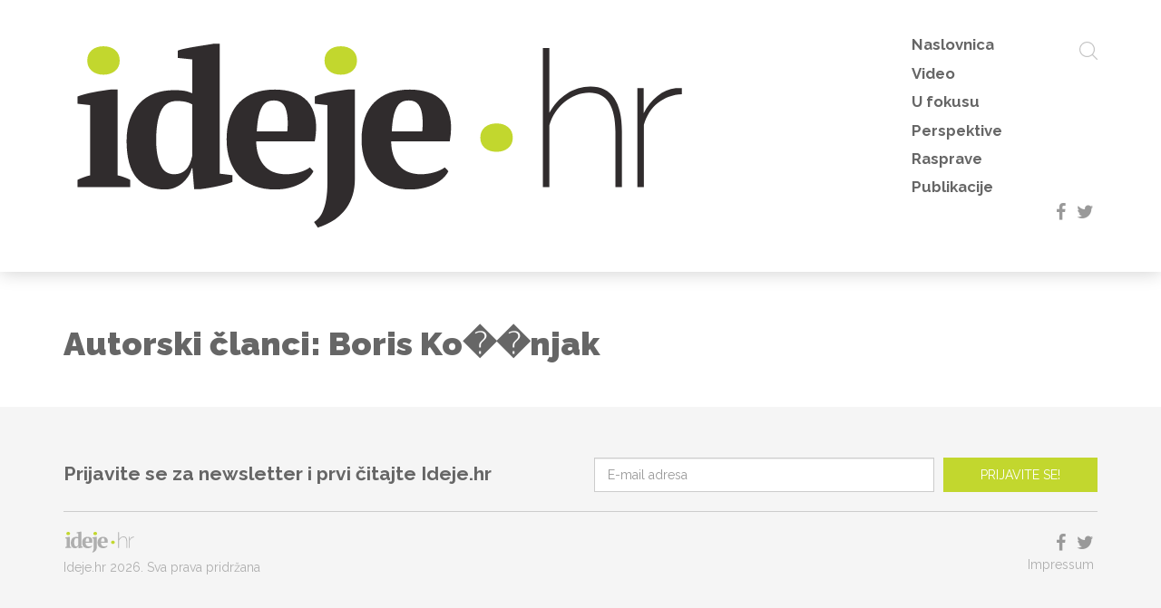

--- FILE ---
content_type: text/html; charset=UTF-8
request_url: https://ideje.hr/autorski-clanci/?Boris%20Ko%EF%BF%BD%EF%BF%BDnjak
body_size: 7354
content:
<!DOCTYPE html>
<html lang="en">
<head>
	<meta http-equiv="X-UA-Compatible" content="IE=edge">
	<meta charset="utf-8">
	<meta name="viewport" content="width=device-width, initial-scale=1">
	
	<link rel="stylesheet" href="//fonts.googleapis.com/css?family=Raleway:300,400,700,900|Roboto:300,400&amp;subset=latin-ext">
	<link rel="stylesheet" href="//cdn.jsdelivr.net/bootstrap/3.3.6/css/bootstrap.min.css">
	<link rel="stylesheet" href="//cdn.jsdelivr.net/gh/greghub/green-audio-player/dist/css/green-audio-player.min.css">
	<link rel="stylesheet" href="https://ideje.hr/wp-content/themes/ideje/js/swiper.min.css">
	<link rel="stylesheet" href="https://ideje.hr/wp-content/themes/ideje/js/chartist.min.css">
	<link rel="stylesheet" href="https://ideje.hr/wp-content/themes/ideje/print.css" media="print">
	<link rel="stylesheet" href="https://ideje.hr/wp-content/themes/ideje/style.css?v=20170404141659">
	<link rel="shortcut icon" href="https://ideje.hr/wp-content/themes/ideje/favicon.ico">
	<meta name='robots' content='index, follow, max-image-preview:large, max-snippet:-1, max-video-preview:-1' />

	<!-- This site is optimized with the Yoast SEO plugin v26.7 - https://yoast.com/wordpress/plugins/seo/ -->
	<title>Autorski članci &#8212; Ideje.hr</title>
	<link rel="canonical" href="https://ideje.hr/autorski-clanci/" />
	<meta property="og:locale" content="hr_HR" />
	<meta property="og:type" content="article" />
	<meta property="og:title" content="Autorski članci &#8212; Ideje.hr" />
	<meta property="og:url" content="https://ideje.hr/autorski-clanci/" />
	<meta property="og:site_name" content="Ideje.hr" />
	<meta property="article:publisher" content="https://www.facebook.com/ideje.hr" />
	<meta name="twitter:card" content="summary_large_image" />
	<meta name="twitter:site" content="@IdejeHr" />
	<script type="application/ld+json" class="yoast-schema-graph">{"@context":"https://schema.org","@graph":[{"@type":"WebPage","@id":"https://ideje.hr/autorski-clanci/","url":"https://ideje.hr/autorski-clanci/","name":"Autorski članci &#8212; Ideje.hr","isPartOf":{"@id":"https://ideje.hr/#website"},"datePublished":"2017-01-02T19:49:15+00:00","breadcrumb":{"@id":"https://ideje.hr/autorski-clanci/#breadcrumb"},"inLanguage":"hr","potentialAction":[{"@type":"ReadAction","target":["https://ideje.hr/autorski-clanci/"]}]},{"@type":"BreadcrumbList","@id":"https://ideje.hr/autorski-clanci/#breadcrumb","itemListElement":[{"@type":"ListItem","position":1,"name":"Početna stranica","item":"https://ideje.hr/"},{"@type":"ListItem","position":2,"name":"Autorski članci"}]},{"@type":"WebSite","@id":"https://ideje.hr/#website","url":"https://ideje.hr/","name":"Ideje.hr","description":"","publisher":{"@id":"https://ideje.hr/#organization"},"potentialAction":[{"@type":"SearchAction","target":{"@type":"EntryPoint","urlTemplate":"https://ideje.hr/?s={search_term_string}"},"query-input":{"@type":"PropertyValueSpecification","valueRequired":true,"valueName":"search_term_string"}}],"inLanguage":"hr"},{"@type":"Organization","@id":"https://ideje.hr/#organization","name":"Ideje.hr","url":"https://ideje.hr/","logo":{"@type":"ImageObject","inLanguage":"hr","@id":"https://ideje.hr/#/schema/logo/image/","url":"https://ideje.hr/wp-content/uploads/2017/03/ideje.jpg","contentUrl":"https://ideje.hr/wp-content/uploads/2017/03/ideje.jpg","width":2200,"height":1382,"caption":"Ideje.hr"},"image":{"@id":"https://ideje.hr/#/schema/logo/image/"},"sameAs":["https://www.facebook.com/ideje.hr","https://x.com/IdejeHr"]}]}</script>
	<!-- / Yoast SEO plugin. -->


<link rel='dns-prefetch' href='//cdn.jsdelivr.net' />
<link rel='dns-prefetch' href='//www.youtube.com' />
		
	<style id='wp-img-auto-sizes-contain-inline-css' type='text/css'>
img:is([sizes=auto i],[sizes^="auto," i]){contain-intrinsic-size:3000px 1500px}
/*# sourceURL=wp-img-auto-sizes-contain-inline-css */
</style>
<link rel='stylesheet' id='responsive-lightbox-swipebox-css' href='https://ideje.hr/wp-content/plugins/responsive-lightbox/assets/swipebox/swipebox.min.css?ver=1.5.2' type='text/css' media='all' />
<link rel='stylesheet' id='wp-postratings-css' href='https://ideje.hr/wp-content/plugins/wp-postratings/css/postratings-css.css?ver=1.91.2' type='text/css' media='all' />
<link rel='stylesheet' id='newsletter-css' href='https://ideje.hr/wp-content/plugins/newsletter/style.css?ver=9.1.1' type='text/css' media='all' />
<script type="text/javascript" src="https://cdn.jsdelivr.net/g/jquery@2.2.4,bootstrap@3.3.6,flexibility@2.0.1?ver=1" id="jquery-js"></script>
<script type="text/javascript" src="https://ideje.hr/wp-content/plugins/responsive-lightbox/assets/dompurify/purify.min.js?ver=3.3.1" id="dompurify-js"></script>
<script type="text/javascript" id="responsive-lightbox-sanitizer-js-before">
/* <![CDATA[ */
window.RLG = window.RLG || {}; window.RLG.sanitizeAllowedHosts = ["youtube.com","www.youtube.com","youtu.be","vimeo.com","player.vimeo.com"];
//# sourceURL=responsive-lightbox-sanitizer-js-before
/* ]]> */
</script>
<script type="text/javascript" src="https://ideje.hr/wp-content/plugins/responsive-lightbox/js/sanitizer.js?ver=2.6.1" id="responsive-lightbox-sanitizer-js"></script>
<script type="text/javascript" src="https://ideje.hr/wp-content/plugins/responsive-lightbox/assets/swipebox/jquery.swipebox.min.js?ver=1.5.2" id="responsive-lightbox-swipebox-js"></script>
<script type="text/javascript" src="https://ideje.hr/wp-includes/js/underscore.min.js?ver=1.13.7" id="underscore-js"></script>
<script type="text/javascript" src="https://ideje.hr/wp-content/plugins/responsive-lightbox/assets/infinitescroll/infinite-scroll.pkgd.min.js?ver=4.0.1" id="responsive-lightbox-infinite-scroll-js"></script>
<script type="text/javascript" id="responsive-lightbox-js-before">
/* <![CDATA[ */
var rlArgs = {"script":"swipebox","selector":"lightbox","customEvents":"","activeGalleries":true,"animation":true,"hideCloseButtonOnMobile":false,"removeBarsOnMobile":false,"hideBars":true,"hideBarsDelay":5000,"videoMaxWidth":1080,"useSVG":true,"loopAtEnd":false,"woocommerce_gallery":false,"ajaxurl":"https:\/\/ideje.hr\/wp-admin\/admin-ajax.php","nonce":"abfbd22779","preview":false,"postId":57,"scriptExtension":false};

//# sourceURL=responsive-lightbox-js-before
/* ]]> */
</script>
<script type="text/javascript" src="https://ideje.hr/wp-content/plugins/responsive-lightbox/js/front.js?ver=2.6.1" id="responsive-lightbox-js"></script>
<script type="text/javascript" src="https://cdn.jsdelivr.net/gh/greghub/green-audio-player/dist/js/green-audio-player.min.js?ver=1" id="greenaudio-js"></script>
<script type="text/javascript" src="https://ideje.hr/wp-content/themes/ideje/js/swiper.min.js?ver=1" id="swiper-js"></script>
<script type="text/javascript" src="https://www.youtube.com/iframe_api?ver=20251106102829" id="ytiframe-js"></script>
<script type="text/javascript" src="https://ideje.hr/wp-content/themes/ideje/js/required.js?ver=20251106102829" id="requiredjs-js"></script>
	<script async src="https://www.googletagmanager.com/gtag/js?id=G-MHQ7TNESX5"></script>
	<script>
		window.dataLayer = window.dataLayer || [];
		function gtag(){dataLayer.push(arguments);}
		gtag('js', new Date());
		gtag('config', 'G-MHQ7TNESX5');
	</script>
</head>
<body class="transition">

<header class="transition">
	<div class="container">
		<div class="row">
			<div class="col-xs-12">
				<!-- <a href="/" class="logo transition">ideje<span>.<span>hr</span></span></a> -->
				<a href="/" class="logo transition">
					<svg version="1.1" xmlns="http://www.w3.org/2000/svg" width="1048px" height="342px" viewBox="44.43 250.695 1048 342">
					<path fill="#302C2D" d="M154.553,510.173H67.594v-11.969c3.157-1.707,6.4-3.115,9.771-4.268c3.35-1.174,7.02-2.262,11.029-3.328
						v-115.91l-20.801-2.539v-11.947c3.157-1.28,7.083-2.539,11.819-3.798c4.715-1.259,9.729-2.347,14.955-3.307
						c5.248-0.96,10.41-1.771,15.468-2.539c5.014-0.726,9.43-1.302,13.228-1.707h10.688v141.747c4.203,1.066,8,2.176,11.35,3.328
						c3.371,1.152,6.528,2.58,9.451,4.268V510.173L154.553,510.173z"/>
					<path fill="#C2D72E" d="M83.68,300.967c0-7.36,2.475-13.121,7.445-17.345c4.993-4.182,11.414-6.315,19.309-6.315
						c7.915,0,14.336,2.134,19.309,6.315c4.991,4.224,7.487,9.984,7.487,17.345c0,7.146-2.496,12.801-7.487,17.004
						c-4.973,4.224-11.394,6.314-19.309,6.314c-7.895,0-14.314-2.091-19.309-6.314C86.154,313.768,83.68,308.113,83.68,300.967z"/>
					<path fill="#302C2D" d="M256.02,478.982c-1.065,4.629-2.965,9.023-5.675,13.248c-2.752,4.182-5.995,7.914-9.771,11.18
						c-3.776,3.242-8.087,5.803-12.93,7.723c-4.822,1.879-9.964,2.816-15.426,2.816c-20.801,0-36.588-6.549-47.426-19.67
						c-10.817-13.143-16.215-33.262-16.215-60.334c0-13.89,1.898-26.028,5.653-36.419c3.797-10.39,9.088-19.158,15.938-26.305
						c6.806-7.126,15.041-12.503,24.705-16.065c9.665-3.563,20.396-5.354,32.15-5.354c3.776,0,6.978,0.085,9.602,0.298
						c2.646,0.214,5.057,0.47,7.254,0.812c2.197,0.298,4.31,0.811,6.313,1.578c2.007,0.726,4.246,1.515,6.765,2.347v-55.769L233,296.551
						v-11.969c2.966-1.259,6.977-2.411,12.14-3.478s10.562-2.049,16.235-2.987c5.652-0.938,11.222-1.835,16.684-2.688
						c5.462-0.811,9.984-1.578,13.568-2.197h10.688v214.562l20.802,2.539v11.029c-2.923,1.473-6.721,2.814-11.329,4.096
						c-4.629,1.26-9.473,2.412-14.484,3.457c-5.057,1.066-9.921,1.941-14.679,2.688c-4.715,0.727-8.642,1.303-11.798,1.729h-10.71
						l-2.858-34.35H256.02L256.02,478.982z M227.347,488.753c7.36,0,13.525-2.305,18.582-6.934c5.057-4.609,8.726-12.502,11.03-23.641
						V373.44c-2.753-1.707-6.146-3.052-10.221-4.097c-4.116-1.066-9.217-1.579-15.297-1.579c-12.203,0-20.929,5.505-26.155,16.534
						c-5.248,11.03-7.872,27.053-7.872,48.067c0,17.004,2.304,30.658,6.934,40.963C208.956,483.611,216.615,488.753,227.347,488.753z"/>
					<path fill="#302C2D" d="M457.056,483.718c-1.707,3.562-4.374,7.189-8.044,10.859c-3.69,3.67-8.192,6.934-13.547,9.77
						c-5.377,2.838-11.542,5.164-18.604,6.936c-7.02,1.77-14.636,2.666-22.85,2.666c-13.015,0-24.557-1.941-34.647-5.824
						s-18.476-9.451-25.195-16.705c-6.741-7.254-11.819-15.895-15.275-25.984c-3.479-10.07-5.205-21.42-5.205-34.027
						c0-26.904,7.019-47.364,21.1-61.444c14.081-14.06,33.623-21.101,58.605-21.101c10.73,0,20.759,1.451,30.082,4.396
						c9.366,2.944,17.132,7.766,23.34,14.507c6.188,6.699,10.497,15.532,12.907,26.455c2.411,10.924,2.24,24.258-0.469,40.023h-96.731
						c0.214,16.6,4.459,29.826,12.759,39.705c8.299,9.877,20.523,14.805,36.718,14.805c6.911,0,14.122-1.045,21.59-3.156
						c7.425-2.111,13.271-4.844,17.451-8.191L457.056,483.718z M391.964,366.826c-4.183,0-7.896,0.726-11.138,2.176
						c-3.222,1.494-6.038,4.182-8.447,8.064c-2.391,3.884-4.331,9.132-5.782,15.745c-1.45,6.614-2.496,14.978-3.136,25.047h50.435
						c1.451-16.385,0.512-28.993-2.838-37.805C407.707,371.222,401.351,366.826,391.964,366.826z"/>
					<path fill="#302C2D" d="M480.054,374.699l-20.801-2.539v-11.947c3.156-1.494,7.019-2.859,11.67-4.118
						c4.607-1.259,9.536-2.368,14.783-3.307c5.271-0.938,10.477-1.728,15.597-2.347c5.163-0.64,9.622-1.174,13.42-1.579h10.688v147.765
						c0,9.898-1.216,18.688-3.627,26.475c-2.411,7.768-5.547,14.486-9.451,20.162c-3.883,5.674-8.191,10.496-12.906,14.508
						c-4.736,3.969-9.346,7.297-13.867,9.898c-4.523,2.646-8.662,4.693-12.438,6.145c-3.798,1.494-6.741,2.518-8.812,3.158l-6.314-9.451
						c2.519-1.26,5.035-3.309,7.573-6.145c2.496-2.838,4.864-6.785,7.063-11.842c2.219-5.035,4.011-11.393,5.354-19.072
						c1.365-7.682,2.069-17.025,2.069-27.949V374.699z"/>
					<path fill="#C2D72E" d="M475.317,300.967c0-7.36,2.496-13.121,7.467-17.345c4.973-4.182,11.414-6.315,19.31-6.315
						c7.894,0,14.336,2.134,19.308,6.315c4.971,4.224,7.488,9.984,7.488,17.345c0,7.146-2.519,12.801-7.488,17.004
						c-4.972,4.224-11.414,6.314-19.308,6.314c-7.896,0-14.337-2.091-19.31-6.314C477.813,313.768,475.317,308.113,475.317,300.967z"/>
					<path fill="#302C2D" d="M679.787,483.718c-1.686,3.562-4.353,7.189-8.021,10.859c-3.69,3.67-8.192,6.934-13.568,9.77
						c-5.354,2.838-11.521,5.164-18.582,6.936c-7.02,1.77-14.636,2.666-22.85,2.666c-13.015,0-24.557-1.941-34.646-5.824
						c-10.091-3.883-18.477-9.451-25.196-16.705c-6.741-7.254-11.819-15.895-15.275-25.984c-3.478-10.07-5.205-21.42-5.205-34.027
						c0-26.904,7.02-47.364,21.101-61.444c14.081-14.06,33.602-21.101,58.604-21.101c10.731,0,20.759,1.451,30.082,4.396
						c9.366,2.944,17.132,7.766,23.34,14.507c6.188,6.699,10.477,15.532,12.887,26.455c2.41,10.924,2.262,24.258-0.447,40.023h-96.731
						c0.214,16.6,4.459,29.826,12.759,39.705c8.3,9.877,20.523,14.805,36.717,14.805c6.913,0,14.124-1.045,21.591-3.156
						c7.425-2.111,13.271-4.844,17.452-8.191L679.787,483.718z M614.718,366.826c-4.183,0-7.896,0.726-11.138,2.176
						c-3.222,1.494-6.037,4.182-8.448,8.064c-2.39,3.884-4.33,9.132-5.781,15.745c-1.451,6.614-2.496,14.978-3.136,25.047h50.435
						c1.45-16.385,0.512-28.993-2.838-37.805C630.462,371.222,624.104,366.826,614.718,366.826z"/>
					<path fill="#302C2D" d="M966.16,510.173h-10.71v-91.376c0-43.266-14.38-64.899-43.182-64.899c-7.36,0-14.485,1.365-21.419,4.097
						c-6.936,2.73-13.355,6.507-19.223,11.35c-5.867,4.821-11.03,10.539-15.446,17.153c-4.396,6.613-7.659,13.718-9.771,21.292v102.383
						h-10.71V280.165h10.71v107.121c3.371-6.507,7.531-12.438,12.438-17.793c4.949-5.355,10.368-9.921,16.234-13.718
						c5.909-3.776,12.141-6.699,18.754-8.812c6.635-2.112,13.397-3.157,20.332-3.157c17.644,0,30.722,6.421,39.233,19.222
						c8.512,12.822,12.758,30.979,12.758,54.531L966.16,510.173L966.16,510.173z"/>
					<path fill="#302C2D" d="M1065.089,356.415c-15.104,0.64-28.227,5.419-39.384,14.337c-11.137,8.918-18.901,21.057-23.298,36.396
						v103.023h-10.73V346.324h10.411v41.602c5.676-11.542,13.228-21.014,22.699-28.354c9.431-7.36,19.521-11.67,30.231-12.929
						c2.091-0.213,4.054-0.319,5.846-0.319c1.771,0,3.179,0,4.224,0L1065.089,356.415L1065.089,356.415z"/>
					<path fill="#C2D72E" d="M732.441,428.419c0-7.36,2.496-13.121,7.467-17.345c4.972-4.182,11.414-6.294,19.309-6.294
						s14.337,2.112,19.308,6.294c4.972,4.225,7.489,9.984,7.489,17.345c0,7.146-2.519,12.822-7.489,17.004
						c-4.971,4.225-11.413,6.314-19.308,6.314s-14.337-2.092-19.309-6.314C734.938,441.242,732.441,435.566,732.441,428.419z"/>
					</svg>
				</a>
				<nav>
					<ul class="transition">
						<li id="menu-item-4" class="menu-item menu-item-type-custom menu-item-object-custom menu-item-4"><a href="/">Naslovnica</a></li>
<li id="menu-item-28662" class="menu-item menu-item-type-taxonomy menu-item-object-category menu-item-28662"><a href="https://ideje.hr/category/video/">Video</a></li>
<li id="menu-item-41" class="menu-item menu-item-type-taxonomy menu-item-object-category menu-item-41"><a href="https://ideje.hr/category/aktualno/">U fokusu</a></li>
<li id="menu-item-42" class="menu-item menu-item-type-taxonomy menu-item-object-category menu-item-42"><a href="https://ideje.hr/category/clanci/">Perspektive</a></li>
<li id="menu-item-45" class="menu-item menu-item-type-taxonomy menu-item-object-category menu-item-45"><a href="https://ideje.hr/category/rasprave/">Rasprave</a></li>
<li id="menu-item-44" class="menu-item menu-item-type-taxonomy menu-item-object-category menu-item-44"><a href="https://ideje.hr/category/publikacije/">Publikacije</a></li>
					</ul>
					<a href="#" class="mobile-nav transition">&equiv;</a>
					<a href="#" id="nav-icon">
						<span></span>
						<span></span>
						<span></span>
						<span></span>
					</a>
					<a href="/?s" class="search-button transition">
						<svg version="1.1" xmlns="http://www.w3.org/2000/svg" width="20px" height="20px" viewBox="0 0 451 451">
							<g>
								<path d="M447.05,428l-109.6-109.6c29.4-33.8,47.2-77.9,47.2-126.1C384.65,86.2,298.35,0,192.35,0C86.25,0,0.05,86.3,0.05,192.3s86.3,192.3,192.3,192.3c48.2,0,92.3-17.8,126.1-47.2L428.05,447c2.6,2.6,6.1,4,9.5,4s6.9-1.3,9.5-4C452.25,441.8,452.25,433.2,447.05,428z M26.95,192.3c0-91.2,74.2-165.3,165.3-165.3c91.2,0,165.3,74.2,165.3,165.3s-74.1,165.4-165.3,165.4C101.15,357.7,26.95,283.5,26.95,192.3z"/>
							</g>
						</svg>
					</a>
					<div class="social transition">
						<a href="//facebook.com/ideje.hr" target="_blank">f</a>
						<a href="//twitter.com" target="_blank">t</a>
					</div>
				</nav>
			</div>
		</div>
	</div>
</header>
<div class="container categories transition">
	<div class="row extrapadded">
		<div class="col-xs-12">
			<h1>Autorski članci: Boris Ko��njak</h1>
		</div>
			</div>
</div>

<script type="speculationrules">
{"prefetch":[{"source":"document","where":{"and":[{"href_matches":"/*"},{"not":{"href_matches":["/wp-*.php","/wp-admin/*","/wp-content/uploads/*","/wp-content/*","/wp-content/plugins/*","/wp-content/themes/ideje/*","/*\\?(.+)"]}},{"not":{"selector_matches":"a[rel~=\"nofollow\"]"}},{"not":{"selector_matches":".no-prefetch, .no-prefetch a"}}]},"eagerness":"conservative"}]}
</script>
		<script type="text/javascript">
			var visualizerUserInteractionEvents = [
				"scroll",
				"mouseover",
				"keydown",
				"touchmove",
				"touchstart"
			];

			visualizerUserInteractionEvents.forEach(function(event) {
				window.addEventListener(event, visualizerTriggerScriptLoader, { passive: true });
			});

			function visualizerTriggerScriptLoader() {
				visualizerLoadScripts();
				visualizerUserInteractionEvents.forEach(function(event) {
					window.removeEventListener(event, visualizerTriggerScriptLoader, { passive: true });
				});
			}

			function visualizerLoadScripts() {
				document.querySelectorAll("script[data-visualizer-script]").forEach(function(elem) {
					jQuery.getScript( elem.getAttribute("data-visualizer-script") )
					.done( function( script, textStatus ) {
						elem.setAttribute("src", elem.getAttribute("data-visualizer-script"));
						elem.removeAttribute("data-visualizer-script");
						setTimeout( function() {
							visualizerRefreshChart();
						} );
					} );
				});
			}

			function visualizerRefreshChart() {
				jQuery( '.visualizer-front:not(.visualizer-chart-loaded)' ).resize();
				if ( jQuery( 'div.viz-facade-loaded:not(.visualizer-lazy):empty' ).length > 0 ) {
					visualizerUserInteractionEvents.forEach( function( event ) {
						window.addEventListener( event, function() {
							jQuery( '.visualizer-front:not(.visualizer-chart-loaded)' ).resize();
						}, { passive: true } );
					} );
				}
			}
		</script>
			<script type="text/javascript" id="wp-postratings-js-extra">
/* <![CDATA[ */
var ratingsL10n = {"plugin_url":"https://ideje.hr/wp-content/plugins/wp-postratings","ajax_url":"https://ideje.hr/wp-admin/admin-ajax.php","text_wait":"Please rate only 1 item at a time.","image":"stars","image_ext":"gif","max":"5","show_loading":"1","show_fading":"1","custom":"0"};
var ratings_mouseover_image=new Image();ratings_mouseover_image.src="https://ideje.hr/wp-content/plugins/wp-postratings/images/stars/rating_over.gif";;
//# sourceURL=wp-postratings-js-extra
/* ]]> */
</script>
<script type="text/javascript" src="https://ideje.hr/wp-content/plugins/wp-postratings/js/postratings-js.js?ver=1.91.2" id="wp-postratings-js"></script>
<script type="text/javascript" id="newsletter-js-extra">
/* <![CDATA[ */
var newsletter_data = {"action_url":"https://ideje.hr/wp-admin/admin-ajax.php"};
//# sourceURL=newsletter-js-extra
/* ]]> */
</script>
<script type="text/javascript" src="https://ideje.hr/wp-content/plugins/newsletter/main.js?ver=9.1.1" id="newsletter-js"></script>

<footer>
	<div class="container">
		<div class="row">
			<div class="col-sm-6">
				<h3>Prijavite se za newsletter i prvi čitajte Ideje.hr</h3>
			</div>
			<div class="col-sm-6">
				<form action="/?na=s" onsubmit="return newsletter_check(this)" method="post" class="form">
					<input type="hidden" name="nr" value="widget">
					<input type="hidden" name="nl[]" value="1">
					<input class="newsletter-email form-control" title="E-mail adresa" type="email" name="ne" placeholder="E-mail adresa" required="1">
					<input class="newsletter-submit btn btn-success" type="submit" value="Prijavite se!">
				</form>
			</div>
		</div>
		<hr />
	</div>
	<div class="container">
		<div class="row">
			<div class="col-xs-12">
				<div class="pull-left">
					<a href="/" class="logo">
					<svg version="1.1" xmlns="http://www.w3.org/2000/svg" width="80px" height="26px" viewBox="44.43 250.695 1048 342">
					<path fill="#aeaeae" d="M154.553,510.173H67.594v-11.969c3.157-1.707,6.4-3.115,9.771-4.268c3.35-1.174,7.02-2.262,11.029-3.328
						v-115.91l-20.801-2.539v-11.947c3.157-1.28,7.083-2.539,11.819-3.798c4.715-1.259,9.729-2.347,14.955-3.307
						c5.248-0.96,10.41-1.771,15.468-2.539c5.014-0.726,9.43-1.302,13.228-1.707h10.688v141.747c4.203,1.066,8,2.176,11.35,3.328
						c3.371,1.152,6.528,2.58,9.451,4.268V510.173L154.553,510.173z"/>
					<path fill="#C2D72E" d="M83.68,300.967c0-7.36,2.475-13.121,7.445-17.345c4.993-4.182,11.414-6.315,19.309-6.315
						c7.915,0,14.336,2.134,19.309,6.315c4.991,4.224,7.487,9.984,7.487,17.345c0,7.146-2.496,12.801-7.487,17.004
						c-4.973,4.224-11.394,6.314-19.309,6.314c-7.895,0-14.314-2.091-19.309-6.314C86.154,313.768,83.68,308.113,83.68,300.967z"/>
					<path fill="#aeaeae" d="M256.02,478.982c-1.065,4.629-2.965,9.023-5.675,13.248c-2.752,4.182-5.995,7.914-9.771,11.18
						c-3.776,3.242-8.087,5.803-12.93,7.723c-4.822,1.879-9.964,2.816-15.426,2.816c-20.801,0-36.588-6.549-47.426-19.67
						c-10.817-13.143-16.215-33.262-16.215-60.334c0-13.89,1.898-26.028,5.653-36.419c3.797-10.39,9.088-19.158,15.938-26.305
						c6.806-7.126,15.041-12.503,24.705-16.065c9.665-3.563,20.396-5.354,32.15-5.354c3.776,0,6.978,0.085,9.602,0.298
						c2.646,0.214,5.057,0.47,7.254,0.812c2.197,0.298,4.31,0.811,6.313,1.578c2.007,0.726,4.246,1.515,6.765,2.347v-55.769L233,296.551
						v-11.969c2.966-1.259,6.977-2.411,12.14-3.478s10.562-2.049,16.235-2.987c5.652-0.938,11.222-1.835,16.684-2.688
						c5.462-0.811,9.984-1.578,13.568-2.197h10.688v214.562l20.802,2.539v11.029c-2.923,1.473-6.721,2.814-11.329,4.096
						c-4.629,1.26-9.473,2.412-14.484,3.457c-5.057,1.066-9.921,1.941-14.679,2.688c-4.715,0.727-8.642,1.303-11.798,1.729h-10.71
						l-2.858-34.35H256.02L256.02,478.982z M227.347,488.753c7.36,0,13.525-2.305,18.582-6.934c5.057-4.609,8.726-12.502,11.03-23.641
						V373.44c-2.753-1.707-6.146-3.052-10.221-4.097c-4.116-1.066-9.217-1.579-15.297-1.579c-12.203,0-20.929,5.505-26.155,16.534
						c-5.248,11.03-7.872,27.053-7.872,48.067c0,17.004,2.304,30.658,6.934,40.963C208.956,483.611,216.615,488.753,227.347,488.753z"/>
					<path fill="#aeaeae" d="M457.056,483.718c-1.707,3.562-4.374,7.189-8.044,10.859c-3.69,3.67-8.192,6.934-13.547,9.77
						c-5.377,2.838-11.542,5.164-18.604,6.936c-7.02,1.77-14.636,2.666-22.85,2.666c-13.015,0-24.557-1.941-34.647-5.824
						s-18.476-9.451-25.195-16.705c-6.741-7.254-11.819-15.895-15.275-25.984c-3.479-10.07-5.205-21.42-5.205-34.027
						c0-26.904,7.019-47.364,21.1-61.444c14.081-14.06,33.623-21.101,58.605-21.101c10.73,0,20.759,1.451,30.082,4.396
						c9.366,2.944,17.132,7.766,23.34,14.507c6.188,6.699,10.497,15.532,12.907,26.455c2.411,10.924,2.24,24.258-0.469,40.023h-96.731
						c0.214,16.6,4.459,29.826,12.759,39.705c8.299,9.877,20.523,14.805,36.718,14.805c6.911,0,14.122-1.045,21.59-3.156
						c7.425-2.111,13.271-4.844,17.451-8.191L457.056,483.718z M391.964,366.826c-4.183,0-7.896,0.726-11.138,2.176
						c-3.222,1.494-6.038,4.182-8.447,8.064c-2.391,3.884-4.331,9.132-5.782,15.745c-1.45,6.614-2.496,14.978-3.136,25.047h50.435
						c1.451-16.385,0.512-28.993-2.838-37.805C407.707,371.222,401.351,366.826,391.964,366.826z"/>
					<path fill="#aeaeae" d="M480.054,374.699l-20.801-2.539v-11.947c3.156-1.494,7.019-2.859,11.67-4.118
						c4.607-1.259,9.536-2.368,14.783-3.307c5.271-0.938,10.477-1.728,15.597-2.347c5.163-0.64,9.622-1.174,13.42-1.579h10.688v147.765
						c0,9.898-1.216,18.688-3.627,26.475c-2.411,7.768-5.547,14.486-9.451,20.162c-3.883,5.674-8.191,10.496-12.906,14.508
						c-4.736,3.969-9.346,7.297-13.867,9.898c-4.523,2.646-8.662,4.693-12.438,6.145c-3.798,1.494-6.741,2.518-8.812,3.158l-6.314-9.451
						c2.519-1.26,5.035-3.309,7.573-6.145c2.496-2.838,4.864-6.785,7.063-11.842c2.219-5.035,4.011-11.393,5.354-19.072
						c1.365-7.682,2.069-17.025,2.069-27.949V374.699z"/>
					<path fill="#C2D72E" d="M475.317,300.967c0-7.36,2.496-13.121,7.467-17.345c4.973-4.182,11.414-6.315,19.31-6.315
						c7.894,0,14.336,2.134,19.308,6.315c4.971,4.224,7.488,9.984,7.488,17.345c0,7.146-2.519,12.801-7.488,17.004
						c-4.972,4.224-11.414,6.314-19.308,6.314c-7.896,0-14.337-2.091-19.31-6.314C477.813,313.768,475.317,308.113,475.317,300.967z"/>
					<path fill="#aeaeae" d="M679.787,483.718c-1.686,3.562-4.353,7.189-8.021,10.859c-3.69,3.67-8.192,6.934-13.568,9.77
						c-5.354,2.838-11.521,5.164-18.582,6.936c-7.02,1.77-14.636,2.666-22.85,2.666c-13.015,0-24.557-1.941-34.646-5.824
						c-10.091-3.883-18.477-9.451-25.196-16.705c-6.741-7.254-11.819-15.895-15.275-25.984c-3.478-10.07-5.205-21.42-5.205-34.027
						c0-26.904,7.02-47.364,21.101-61.444c14.081-14.06,33.602-21.101,58.604-21.101c10.731,0,20.759,1.451,30.082,4.396
						c9.366,2.944,17.132,7.766,23.34,14.507c6.188,6.699,10.477,15.532,12.887,26.455c2.41,10.924,2.262,24.258-0.447,40.023h-96.731
						c0.214,16.6,4.459,29.826,12.759,39.705c8.3,9.877,20.523,14.805,36.717,14.805c6.913,0,14.124-1.045,21.591-3.156
						c7.425-2.111,13.271-4.844,17.452-8.191L679.787,483.718z M614.718,366.826c-4.183,0-7.896,0.726-11.138,2.176
						c-3.222,1.494-6.037,4.182-8.448,8.064c-2.39,3.884-4.33,9.132-5.781,15.745c-1.451,6.614-2.496,14.978-3.136,25.047h50.435
						c1.45-16.385,0.512-28.993-2.838-37.805C630.462,371.222,624.104,366.826,614.718,366.826z"/>
					<path fill="#aeaeae" d="M966.16,510.173h-10.71v-91.376c0-43.266-14.38-64.899-43.182-64.899c-7.36,0-14.485,1.365-21.419,4.097
						c-6.936,2.73-13.355,6.507-19.223,11.35c-5.867,4.821-11.03,10.539-15.446,17.153c-4.396,6.613-7.659,13.718-9.771,21.292v102.383
						h-10.71V280.165h10.71v107.121c3.371-6.507,7.531-12.438,12.438-17.793c4.949-5.355,10.368-9.921,16.234-13.718
						c5.909-3.776,12.141-6.699,18.754-8.812c6.635-2.112,13.397-3.157,20.332-3.157c17.644,0,30.722,6.421,39.233,19.222
						c8.512,12.822,12.758,30.979,12.758,54.531L966.16,510.173L966.16,510.173z"/>
					<path fill="#aeaeae" d="M1065.089,356.415c-15.104,0.64-28.227,5.419-39.384,14.337c-11.137,8.918-18.901,21.057-23.298,36.396
						v103.023h-10.73V346.324h10.411v41.602c5.676-11.542,13.228-21.014,22.699-28.354c9.431-7.36,19.521-11.67,30.231-12.929
						c2.091-0.213,4.054-0.319,5.846-0.319c1.771,0,3.179,0,4.224,0L1065.089,356.415L1065.089,356.415z"/>
					<path fill="#C2D72E" d="M732.441,428.419c0-7.36,2.496-13.121,7.467-17.345c4.972-4.182,11.414-6.294,19.309-6.294
						s14.337,2.112,19.308,6.294c4.972,4.225,7.489,9.984,7.489,17.345c0,7.146-2.519,12.822-7.489,17.004
						c-4.971,4.225-11.413,6.314-19.308,6.314s-14.337-2.092-19.309-6.314C734.938,441.242,732.441,435.566,732.441,428.419z"/>
					</svg>
					</a>
					<p>Ideje.hr 2026. Sva prava pridržana</p>
				</div>

				<div class="pull-right text-right social">
					<a href="//facebook.com/ideje.hr" target="_blank">f</a>
					<a href="//twitter.com" target="_blank">t</a>
					<p><a href="/impressum/">Impressum</a></p>
				</div>
			</div>
		</div>
	</div>
</footer>

<a href="#" class="goto-top">
	<svg xmlns="http://www.w3.org/2000/svg" width="26px" height="19px" viewBox="0 0 26 19">
		<g>
			<path d="M16.965,0.552c-0.344-0.354-0.914-0.354-1.27,0c-0.344,0.344-0.344,0.914,0,1.258l6.438,6.437H0.891C0.395,8.247,0,8.642,0,9.138C0,9.63,0.395,10.04,0.891,10.04h21.242l-6.438,6.422c-0.344,0.356-0.344,0.931,0,1.271c0.354,0.354,0.926,0.354,1.27,0l7.961-7.96c0.355-0.344,0.355-0.914,0-1.254L16.965,0.552z"></path>
		</g>
	</svg>
</a>

</body>
</html>

--- FILE ---
content_type: text/css
request_url: https://ideje.hr/wp-content/themes/ideje/style.css?v=20170404141659
body_size: 5222
content:
@font-face {
  font-family: 'Social';
  src: url('font/social.eot');
  src: url('font/social.eot#iefix') format('embedded-opentype'),
       url('font/social.woff2') format('woff2'),
       url('font/social.woff') format('woff'),
       url('font/social.ttf') format('truetype'),
       url('font/social.svg#social') format('svg');
  font-weight: normal;
  font-style: normal;
}

* { box-sizing: border-box; font-family: "Raleway"; text-decoration: none !important; }
html, body { margin: 0px; padding: 0px; }
a, .transition, .transition img, .transition svg, .transition > a, footer .newsletter-submit {
	-webkit-transition: all .3s linear;
    -moz-transition: all .3s linear;
    -o-transition: all .3s linear;
    -ms-transition: all .3s linear;
    transition: all .3s linear;
}
.article a { color: #96ab01; }
.toggle, .toggle-closer { display: none; }

h1 { font-weight: 900; color: #666; }

s, del { text-decoration: line-through !important; }

header { height: 300px; position: fixed; top: 0px; left: 0px; right: 0px; z-index: 9999; background: white; box-shadow: 0 0 20px rgba(0,0,0,0.2); }
header .logo { display: inline-block; }
header .logo svg { width: 700px; height: 295px; }

/*header .logo { line-height: 295px; font-size: 15em; font-weight: 900; color: #666; letter-spacing: -4px; }
header .logo span { color: #C2D72E; }
header .logo span span { color: #666; font-weight: 300; }*/

header nav { position: absolute; top: 0; right: 0; }
header ul { list-style: none; position: relative; top: 30px; right: 120px; }
header ul li { margin: 0.6em 0px; }
header ul li a { color: #666; font-size: 1.2em; font-weight: bold; }
header ul li a:hover { color: #C2D72E; }
header ul li a.current { color: #C2D72E; }
header ul li a.current:hover { cursor: default; }
header .search-button { position: absolute; top: 46px; right: 15px; }
header .social { position: absolute; top: 220px; right: 15px; }
header .social a { margin: 0px 4px; }
header svg { width: 20px; height: 20px; fill: #c5c5c5; }
header a:hover svg { fill: #C2D72E; }
header a.mobile-nav { font-size: 4em; position: absolute; opacity: 0; top: -100px; right: 180px; line-height: 1.8em; color: #333; }

header.small-header { height: 105px; }
header.small-header .logo svg { width: 170px; height: 60px; margin: 22px 0px; }
header.small-header nav ul { top: -250px; }
header.small-header nav .social { top: 46px; right: 45px; }
header.small-header a.mobile-nav { top: 0; opacity: 1; }

body { margin-top: 300px; }
body.header-offset { margin-top: 110px; }

section { margin: 30px 0; }
section:nth-child(even) .vijest > a { -webkit-box-ordinal-group: 2; -moz-box-ordinal-group: 2; -ms-flex-order: 2; -webkit-order: 2; order: 2; }
section:nth-child(even) .vijest .content { -webkit-box-ordinal-group: 1; -moz-box-ordinal-group: 1; -ms-flex-order: 1; -webkit-order: 1; order: 1; }

.extrapadded { padding-top: 40px; padding-bottom: 40px; }

.main-article { display: block; position: relative; padding: 80px 20px; background: #000; }
.main-article .image { opacity: 0.5; position: absolute; top: 0px; left: 0px; right: 0px; bottom: 0px; background-repeat: no-repeat; background-size: cover; background-position: center center; }
.main-article h1 { font-size: 3em; margin-top: 10px; color: white; font-weight: bold; letter-spacing: -1px; text-shadow: 0px 3px 7px rgba(0, 0, 0, 0.3); }
.main-article h2 { font-size: 1.3em; margin-bottom: 0px; font-weight: bold; color: white; text-transform: uppercase; text-shadow: 0px 3px 7px rgba(0, 0, 0, 0.3); }
.main-article h1 + p { font-size: 1.3em; margin: 10px 0; color: white; text-shadow: 0px 3px 7px rgba(0, 0, 0, 0.3); }

.autor { font-weight: 300; }
.autor img { width: 48px !important; height: 48px !important; border-radius: 50%; margin-right: 10px; }
.autor p { display: inline-block; color: white; text-shadow: 0px 3px 7px rgba(0, 0, 0, 0.3); }
.autor:hover img { transform: scale(1.1); }

.main-article.home:hover { padding: 140px 20px; }
.main-article.home:hover .image { opacity: 0.6; }
.main-article .main-image { margin-top: 40px; }

.main-image + .wp-caption-text,
.article .wp-caption-text { font: 11px/11px sans-serif; background-color: rgba(0,0,0,0.5); padding: 4px; color: rgba(255,255,255,0.5) !important; }

.main-image + .wp-caption-text { margin: -24px 5px 0 0; position: relative; float: right; }
.article .wp-caption { margin: 30px 0; position: relative; max-width: 100% !important; }
.article .wp-caption-text { position: absolute; bottom: 5px; right: 5px; margin: 0; }
.article h6 { margin: -20px 0 40px 0; color: #666; font-size: 14px; line-height: 18px; }

.main-article.single { background: transparent; padding: 40px 15px 0px 15px; }
.main-article.single h1 { font-size: 5em; font-weight: 900; }
.main-article.single h1,
.main-article.single h2,
.main-article.single p,
.main-article.single p a { color: #666; text-shadow: none; }
.main-article.single img { width: 100%; }

.vijest { margin-top: 30px; margin-bottom: 30px; justify-content: flex-start; -js-display: flex; display: flex; align-items: center; flex-direction: row; }
.vijest .image { border: 1px solid #c4c4c4; margin-top: -15px; }
.vijest .image img { width: 100%; }
.vijest .image-background { overflow: hidden; background: #000; position: relative; top: 15px; right: 15px; width: 100%; /*z-index: -1;*/ }
.vijest p { font-size: 1.2em; color: #999; font-family: "Roboto"; font-weight: 300; }
.important-vijest .vijest p, .important-vijest .vijest p.datum a { color: #666; }
.vijest p.datum { font-size: 1em; }
.article h5 { margin: 10px 0 0 0; }
.article p.datum { font-size: 13px; color: #999; margin-bottom: 10px; line-height: 16px !important; margin-top: 5px; }
.article p.datum a,
.vijest p.datum a { font-weight: normal; color: #999; }
.vijest .content { padding-left: 15px; padding-right: 15px; width: 58.33333333%; }
.vijest .content a { color: #666; display: inline-block; margin-bottom: 10px; font-weight: bold; /* letter-spacing: -1px; */ }
.vijest .content a:hover { color: #C2D72E; }
.vijest > a { padding-left: 15px; padding-right: 15px; width: 41.66666667%; }
.vijest > a:hover + .content h2 a { color: #C2D72E; }
.vijest > a:not(.podcast-link):hover .image img { opacity: 0.8; transform: rotate(4deg) scale(1.1); }
.vijest > a:not(.podcast-link):hover .image { transform: rotate(-2deg); }
.vijest > a:not(.podcast-link):hover .image-background { transform: rotate(2deg); }

.important-vijest { background: #ebebeb; }
.important-vijest .vijest .content { width: 70%; }
.important-vijest .vijest > a { width: 30%; }
.important-vijest .vijest .image-background { z-index: 1; }

.important-vijest2, .important-podcast, .top-podcast { background-size: cover !important; background-position: center center !important; }
.important-vijest2 .overlay, .important-podcast .overlay { width: 100%; background: rgba(0, 0, 0, 0.5); }
.important-vijest2 .vijest, .important-podcast .vijest { margin-top: 70px; margin-bottom: 70px; }
.important-vijest2 .vijest h2, .important-podcast .vijest h2, .top-podcast .vijest h1 { margin-top: 0px; }
.important-vijest2 .vijest p, .important-podcast .vijest p, .top-podcast .vijest p { color: #fff; }
.important-vijest2 .vijest .content { width: 100%; }
.top-podcast .vijest > a { width: 100% !important; }
.top-podcast { padding-top: 70px; padding-bottom: 70px; }
.top-podcast h1 { color: #fff; }

.important-vijest2 .vijest .content a, .important-podcast .vijest .content a { color: #fff; }
.important-vijest2 .vijest .content a:hover, .important-podcast .vijest .content a:hover { color: #C2D72E; }
.important-vijest2 .vijest .content .datum { font-size: 1.4em; font-weight: bold; width: 30%; float: left; padding-left: 18px; padding-right: 18px; text-align: right; }
.important-vijest2 .vijest .content .datum .oprema { display: block; font-size: 0.8em !important; font-weight: 100 !important; }
.important-vijest2 .vijest .content .datum .oprema > span:first-of-type { display: none; }
.important-vijest2 .vijest .content > div { width: 70%; float: left; padding-left: 18px; padding-right: 18px; }

.categories { position: relative; }
.categories .vijest .content { margin-top: 0px; }
.categories .vijest .col-sm-5 { float: left; }
.categories h3 { font-size: 18px; margin: 0; line-height: 18px; }

.sidebar-wrapper { height: 0px; }
.sidebar-wrapper.fixed { position: absolute; }

.sidebar { margin-top: 30px; }
.sidebar p { color: #999; }
.sidebar ul { list-style: none; padding: 0px; margin-bottom: 20px; }
.sidebar ul li { margin-bottom: 8px; }
.sidebar ul li a { font-weight: bold; color: #666; font-size: 1.3em; }
.sidebar ul li a:hover { color: #C2D72E; }

.load-more { font-size: 1.2em; color: #C2D72E; font-weight: 900; margin: 40px 0px 60px 0px; display: inline-block; }
.load-more:hover { color: #C2D72E; }

.article { margin-top: 40px; margin-bottom: 60px; }
.article .content { margin-right: 8.33333333%; margin-bottom: 60px; }
.article .excerpt { margin-bottom: 60px; }
.article h2,
.article h3,
.article h4 { font-weight: bold; margin: 40px 0px 30px 0px; }
.article h2 { font-size: 2.4em; }
.article h3 { font-size: 2em; }
.article h4 { font-size: 1.6em; }
.article p { margin: 30px 0; font-size: 1.3em; line-height: 1.6em; }
.article li,
.article td { font-size: 1.3em; line-height: 1.6em; }
.article blockquote { position: relative; margin-left: -40px; margin-bottom: 50px; font-size: 0.9em; font-style: italic; margin-right: -40px; padding: 40px; border: 1px solid #c4c4c4; }
.article blockquote:after { content: url('images/quotes.png'); background: white; padding: 0px 15px; position: absolute; left: 50%; bottom: -24px; transform: translateX(-50%); }
.article blockquote p { margin: 0; }
.article .single-quote { border-left: 1px solid #c4c4c4; }
.article .single-quote p:first-child { margin-top: 0px; }
.article .single-quote p:last-child { margin-bottom: 0px; }

.article .social { margin-bottom: 10px; }
.article .social .social-links { margin-bottom: 15px; }
.article .social .social-links a { display: inline-block; margin: 0px 4px; width: 44px; height: 44px; color: #fff; line-height: 44px; font-size: 20px; font-family: 'Social'; text-align: center; border-radius: 50%; }
.article .social .social-links a:nth-child(1) { background: #3b5997; }
.article .social .social-links a:nth-child(2) { background: #54ACED; }
.article .social .social-links a:nth-child(3) { background: #0079b8; }
.article .social .social-links a:hover { background: #999; }
.article .social p { margin-top: 0; }
.goto-top { display: none; width: 40px; height: 40px; background: #aeaeae; position: fixed; bottom: 30px; right: 30px; border-radius: 50%; }
.goto-top svg { fill: white; position: absolute; left: 50%; top: 50%; margin: -10px 0px 0px -12px; transform: rotate(-90deg); }
.goto-top:hover { background-color: #666; }

.article .diskusije { font-size: 0.8em; line-height: 0.8em; }
.article .diskusije h2 { padding: 10px 20px; background: #C2D72E; }
.article .row.diskusije h2 { margin-top: -60px; }

header .social a, footer .social > a:nth-child(1), footer .social > a:nth-child(2) { font-family: 'Social'; color: #999; font-size: 20px; }
header .social a:nth-child(1):hover,
footer .social a:nth-child(1):hover { color: #3b5997; }
header .social a:nth-child(2):hover,
footer .social a:nth-child(2):hover { color: #54ACED; }

.article .social h4 { margin: 40px 0 20px 0; }
.tags { line-height: 1.2em!important; }
.tags a { font-size: 0.7em; line-height: 1em; display: inline-block; margin-bottom: 0px; text-transform: uppercase; font-weight: bold; color: #666; }
.tags a:before { content: '#'; color: #C2D72E; }

.prev-next a { position: relative; color: #666; display: inline-block; font-size: 1.6em; font-weight: bold; }
.prev-next a span { text-transform: uppercase; font-size: 0.5em; display: block; color: #c2c2c2; }
.prev-next a svg { fill: #666; position: absolute; left: -50px; top: 50%; transform: translateY(-50%) rotate(180deg); }
.prev-next .text-right svg { right: -50px; left: inherit; transform: translateY(-50%) rotate(0deg); }
.prev-next a:hover,
.prev-next a:hover span { color: #C2D72E; }
.prev-next a:hover svg { fill: #C2D72E; }
.prev:hover svg { margin-left: -30px; }
.next:hover svg { margin-right: -30px; }

footer { background: #f5f5f5; padding: 40px 0px; }
footer p { color: #aeaeae; margin-bottom: 0px; }
footer .logo { display: inline-block; }
footer .logo svg { display: inline-block; width: 80px; height: 26px; }
footer .social a { margin: 0px 4px; color: #aeaeae; }
footer svg { width: 20px; height: 20px; fill: #c5c5c5; }
footer a:hover svg { fill: #C2D72E; }
footer .social p a { border-bottom: 1px dashed transparent; }
footer .social p a:hover { border-bottom: 1px dashed #aeaeae; }
footer form { float: left; width: 100%; margin-top: 16px; }
footer .newsletter-email { height: 38px; border-radius: 0px; padding: 18px 14px; width: calc(100% - 180px); float: left; }
footer .newsletter-submit { height: 38px; text-transform: uppercase; border-radius: 0px; border: 1px solid #C2D72E; margin-left: 10px; background: #C2D72E; float: left; width: 170px; }
footer .newsletter-submit:hover { background: #666; border: 1px solid #666; }
footer h3 { color: #666; font-weight: bold; font-size: 1.5em; margin-top: 22px; }
footer hr { border-top: 1px solid #ccc; }

.footnote:focus { outline: none; border-bottom: 1px solid #f00; color: #666; }
.footnote * { color: #666; }

.searchform { padding: 40px 60px; background: #eee; }
.searchform input { margin: 10px 0; }

.issuuembed { width: 100%!important; }

.article a[href$=".PDF"],
.article a[href$=".pdf"] { background: url('images/icons/pdf.png') no-repeat 0 5px !important; padding-left: 14px; }
.article a[href$=".htm"],
.article a[href$=".html"],
.article a[href$=".HTM"],
.article a[href$=".HTML"] { background: url('images/icons/html.png') no-repeat 0 5px !important; padding-left: 14px; }
.article a[href$=".doc"],
.article a[href$=".docx"],
.article a[href$=".DOC"],
.article a[href$=".DOCX"] { background: url('images/icons/doc.png') no-repeat 0 5px !important; padding-left: 14px; }
.article a[href$=".xls"],
.article a[href$=".xlsx"],
.article a[href$=".XLS"],
.article a[href$=".XLSX"] { background: url('images/icons/xls.png') no-repeat 0 5px !important; padding-left: 14px; }

.article table { width: 100%; max-width: 100%; margin-bottom: 20px; border-bottom: 1px solid #ddd; }
.article table>tbody>tr:nth-of-type(odd) { background-color: #f9f9f9; }
.article table td, 
.article table th { padding: 4px 6px; line-height: 1.35; vertical-align: top; border-top: 1px solid #ddd; }

.vijesti-list h3 { text-transform: uppercase; font-size: 18px; margin: 0; }

.protiv { margin-top: -60px; padding: 10px 20px; background: #d90000; color: #fff; }

.vezani h4 { margin-bottom: 10px; }
.vezani .article { margin-top: 0; margin-bottom: 0; }

.wp-paginate { margin: 40px 0px 20px 0px; padding: 0px; text-align: center; list-style: none; }
.wp-paginate li { font-size: 1.6em; display: inline-block; margin: 0px 5px; }
.wp-paginate li a { color: #666; }
.wp-paginate li .current { color: #C2D72E; font-weight: bold; }
.wp-paginate li:first-child { display: none; }

.podcast-player { height: 56px; background: #302c2d; }
.podcast-player.green-audio-player { width: 100%; min-width: 100%; border-radius: 0; background-color: #302c2d; color: #c3d91e; border-top: 4px solid #c2d72e; }
.podcast-player.green-audio-player:before { content: 'Audio Podcast '; display: block; margin-right: 20px; color: #fff; }
.podcast-player.green-audio-player img, .green-audio-player svg { width: 10px; height: 15px; }
.podcast-player svg > * { fill: #c2d72e; }
.podcast-player.green-audio-player .slider .gap-progress .pin { background-color: #c2d72e; }
.podcast-player.green-audio-player .slider { background-color: rgba(194, 215, 46, .3); }
.podcast-player.green-audio-player .slider .gap-progress { background-color: rgba(194, 215, 46, .4);  }
.podcast-player.green-audio-player .controls { color: rgba(255,255,255,0.3); }

.rve,
.rve iframe { aspect-ratio: 16 / 9 !important; width: 100% !important; height: auto; display: block; }



.swiper-section { background: #000; padding: 70px 0; }
.swiper-section .container { max-width: 100%; width: 100%; padding: 0; }
.swiper-section .container > h2 { padding-left: 30px; padding-bottom: 20px; color: #fff; font-weight: 500; text-transform: uppercase; font-size: 20px; }
.swiper-videos .swiper-wrapper { padding: 15px; }
.swiper-videos .swiper-slide { width: 443px !important; padding: 0 15px; margin: 0; transition: .3s all ease-in-out; }
.swiper-videos .vijest .image { border-color: #C2D72E; }
.swiper-videos .vijest > a:not(.podcast-link):hover .image,
.swiper-videos .vijest > a:not(.podcast-link):hover .image-background { transform: none; }
.swiper-videos iframe { width: 100%; }
.swiper-button-next-default, .swiper-button-prev-default { width: unset; height: 100%; color: #C2D72E; padding: 30px; transform: translateY(-100%); margin: 0; top: unset; }
.swiper-button-next-default { right: 0; }
.swiper-button-prev-default { left: 0; }

.swiper-button-prev-default:before { content: ""; position: absolute; left: 0; top: 0; background: #000; background: linear-gradient(90deg,rgba(0, 0, 0, 1) 20%, rgba(0, 0, 0, 0) 100%); height: 100%; width: 10vw; z-index: 2; }
.swiper-button-next-default:before { content: ""; position: absolute; top: 0; right: 0; background: #000; background: linear-gradient(270deg,rgba(0, 0, 0, 1) 20%, rgba(0, 0, 0, 0) 100%); height: 100%; width: 10vw; z-index: 2; }

.swiper-button-next-default:after, .swiper-button-prev-default:after { font-size: 40px; z-index: 100; }

.swiper-controls { display: flex; justify-content: center; align-items: center; gap: 60px; margin-top: 20px; }
.swiper-controls .swiper-button-prev, .swiper-controls .swiper-button-next { position: unset; width: 40px; height: 40px; background: #302c2d; border-radius: 50%; margin: 0;}
.swiper-controls .swiper-button-prev:after, .swiper-controls .swiper-button-next:after { font-family: unset; content: ""; width: 100%; height: 100%; }
.swiper-controls .swiper-button-prev:after { background: url('/wp-content/themes/ideje/js/left-arrow.svg') center center / 70% no-repeat; }
.swiper-controls .swiper-button-next:after { background: url('/wp-content/themes/ideje/js/right-arrow.svg') center center / 70% no-repeat; }
.swiper-controls .swiper-pagination { position: unset; width: auto; }
.swiper-controls .swiper-pagination .swiper-pagination-bullet { background: #302c2d; width: 10px; height: 10px; opacity: 1; }
.swiper-controls .swiper-pagination .swiper-pagination-bullet.swiper-pagination-bullet-active { background: #C2D72E; transform: scale(1.5);}
.swiper-videos .vijest h2, .swiper-videos .vijest h3 { font-size: 20px; color: #BABABA; font-weight: 700; margin-top: 40px; overflow: hidden; display: -webkit-box; -webkit-line-clamp: 2; -webkit-box-orient: vertical; transition: .3s all ease-in-out; }
.swiper-videos p { color: #999; overflow: hidden; display: -webkit-box; -webkit-line-clamp: 2; -webkit-box-orient: vertical; margin: 15px 0; }
.swiper-videos a { display: block; width: 100%; }

.swiper-button-next.swiper-button-disabled, .swiper-button-prev.swiper-button-disabled { opacity: 0; }

.swiper-controls .swiper-button-next.swiper-button-disabled, .swiper-controls .swiper-button-prev.swiper-button-disabled { opacity: .35; }

.swiper-videos .swiper-wrapper:hover .swiper-slide { opacity: 0.4; }
.swiper-videos .swiper-wrapper:hover .swiper-slide:hover { opacity: 1; }
.swiper-videos .swiper-wrapper:hover .vijest h2, .swiper-videos .swiper-wrapper:hover .vijest h3 { color: #fff; }

.seeall { text-align: center; margin-top: 20px; }
.seeall a { color: #fff; text-decoration: none; }


@media screen and (max-width: 1199px) {
	.main-article.single h1 { font-size: 4em; }
}

@media screen and (max-width: 991px) {
	section { margin: 10px 0px; }
	header .logo svg { width: 480px; }

	.vijest { align-items: flex-start; margin-top: 15px; margin-bottom: 15px; }
	.vijest .image { margin-top: 0px; }
	.vijest .content { margin-top: 0px; }
	.vijest h2 { font-size: 1.8em; }
	.main-article.single h1 { font-size: 3em; }
}

@media screen and (max-width: 767px) {
	#nav-icon { display: inline-block; width: 28px; height: 25px; position: relative; margin: 26px 15px 0px 0px; -webkit-transform: rotate(0deg); -moz-transform: rotate(0deg); -o-transform: rotate(0deg); transform: rotate(0deg); -webkit-transition: .5s ease-in-out; -moz-transition: .5s ease-in-out; -o-transition: .5s ease-in-out; transition: .5s ease-in-out; cursor: pointer; }
	#nav-icon span { display: block; position: absolute; height: 4px; width: 100%; background: #666; border-radius: 9px; opacity: 1; left: 0; -webkit-transform: rotate(0deg); -moz-transform: rotate(0deg); -o-transform: rotate(0deg); transform: rotate(0deg); -webkit-transition: .25s ease-in-out; -moz-transition: .25s ease-in-out; -o-transition: .25s ease-in-out; transition: .25s ease-in-out; }
	#nav-icon span:nth-child(1) { top: 0px; }
	#nav-icon span:nth-child(2),#nav-icon span:nth-child(3) { top: 7px; }
	#nav-icon span:nth-child(4) { top: 14px; }
	#nav-icon.open span:nth-child(1) { top: 7px; width: 0%; left: 50%; }
	#nav-icon.open span:nth-child(2) { -webkit-transform: rotate(45deg); -moz-transform: rotate(45deg); -o-transform: rotate(45deg); transform: rotate(45deg); }
	#nav-icon.open span:nth-child(3) { -webkit-transform: rotate(-45deg); -moz-transform: rotate(-45deg); -o-transform: rotate(-45deg); transform: rotate(-45deg); }
	#nav-icon.open span:nth-child(4) { top: 7px; width: 0%; left: 50%; }

	body { margin-top: 70px; }
	body.header-offset { margin-top: 70px; }

	header { z-index: 9999; height: 70px; }
	header .logo svg,
	header.small-header .logo svg { width: 120px; height: 42px; margin: 15px 0px; }
	header nav { height: 100%; }
	header nav ul,
	header.small-header nav ul { position: fixed; padding: 0px; width: 100%; left: 100%; right: 0px; bottom: 0px; top: 70px; margin: 0px; background: #fff; }
	header nav ul.menu-open,
	header.small-header nav ul.menu-open { left: 0px; }
	header ul li { margin: 0px; }
	header ul li a { padding: 10px 15px; width: 100%; display: inline-block; }
	header nav .social { display: none; }
	header .search-button { right: 60px; top: 24px; }
	header a.mobile-nav { display: none; }
	header.small-header { height: 70px; }

	.main-article { margin-top: 70px; padding-top: 50px; padding-bottom: 50px; }
	.main-article .main-image { margin-top: 10px; }
	.main-article.single { padding-top: 0px; }
	.main-article h1,
	.main-article.single h1 { font-size: 2em; }

	.vijest { margin-top: 30px; margin-bottom: 0px; display: block; }
	.vijest a { display: inline-block; width: 100%; }
	.vijest .image { margin-right: -15px; }
	.vijest .content,
	.categories .vijest .content { margin-top: 24px; width: 100%; }
	.vijest .content .datum a { width: auto; margin-bottom: 0px; }
	.vijest h2 { margin-top: 10px; font-size: 1.4em; }

	.categories > .extrapadded { padding-top: 0px; }

	.important-vijest { padding-top: 10px; padding-bottom: 10px; margin-top: 10px; margin-bottom: 10px; }
	.important-vijest .vijest a { width: 100%; }
	.important-vijest .vijest .content { width: 100%; }

	.important-vijest2 .vijest .content .datum { width: 100%; text-align: left; }
	.important-vijest2 .vijest .content > div { width: 100%; }

	.article { margin-top: 15px; margin-bottom: 15px; }
	.article .excerpt { margin-top: 10px; margin-bottom: 10px; }
	.article .content { margin-right: 0px; margin-bottom: 0px; }
	.article p { margin-bottom: 20px; }
	.article .quote { margin-left: 0px; margin-right: 0px; padding: 20px 30px; }
	.article .wp-caption img { max-width: 100%; height: auto; }

	.vezani h4 { margin-top: 15px; }

	.prev-next .text-right { text-align: left; }
	.prev-next a { font-size: 1.3em; display: inline-block; margin-top: 15px; }
	.prev-next a svg { display: none; }

	footer { text-align: center; }
	footer h3 { margin-top: 0px; }
	footer .pull-left,
	footer .pull-right { width: 100%; }
	footer .social { text-align: center; margin-top: 15px; }
	footer .social > a { padding: 5px 10px; height: auto; }
	footer .social p a { display: block; margin: 4px 0px; }
	footer .social p span { display: none; }
}

@media screen and (max-width: 500px) {
	footer .newsletter-email { width: 100%; }
	footer .newsletter-submit { width: 100%; margin: 10px 0px 0px 0px; }
  .swiper-videos .swiper-slide { width: 100% !important; margin: 0 !important; padding: 0 !important; }
  .swiper-button-prev-default,
  .swiper-button-next-default { display: none; }
  .swiper-videos:before,
  .swiper-videos:after { content: unset; }
  .swiper-videos a { width: calc(100% - 30px); }
  .swiper-controls { margin: 0; }
}

--- FILE ---
content_type: text/css
request_url: https://ideje.hr/wp-content/themes/ideje/print.css
body_size: 179
content:
header nav,
.article .social,
.article .content.vezani,
.prev-next,
footer,
a:after { display: none !important; }

header { position: relative !important; }
body { margin-top: 0 !important; }

.main-article { padding: 0 !important; }

.article .content { width: 100% !important; margin: 0 !important; }


--- FILE ---
content_type: application/javascript
request_url: https://ideje.hr/wp-content/themes/ideje/js/required.js?ver=20251106102829
body_size: 1119
content:
var players = [];

$(window).load(function(){

	var swiper = new Swiper(".swiper-videos", {
		slidesPerView: 1,
		spaceBetween: 0,
		// loop: true,
		navigation: {
			nextEl: ".swiper-button-next",
			prevEl: ".swiper-button-prev",
		},
		breakpoints: {
			500: {
				pagination: {
					el: ".swiper-pagination",
					clickable: true
				},
				slidesPerView: 'auto', 
				// centeredSlides: true,
			},
		},
	});

	GreenAudioPlayer.init({
		selector: '.podcast-player',
		stopOthersOnPlay: true
	});

	$('.podcast-link').on('click', function(e){
		e.preventDefault();
	});

	$('.article').on('click', '[data-toggle-trigger]', function(e){
		e.preventDefault();
		id = $(this).data('toggle-trigger');
		$('[data-toggle-target="' + id + '"]').toggle();
		$('[data-toggle-trigger="' + id + '"]').toggle();
	});

	if($('.chart').length > 0){

		var chartData = {
			series: [ [5, 4, 3, 7, 5, 10, 3, 4, 8, 10, 6, 8] ]
		};

		var chartOptions = {
			height: 300,
			seriesBarDistance: 10,
			ticks: [1, 2, 3, 4, 5, 6, 7, 8, 9, 10]
		};

		var chartResponsiveOptions = [ ['screen and (max-width: 640px)'] ];

		new Chartist.Bar('.chart', chartData, chartOptions, chartResponsiveOptions);
	}

	$('.goto-top').click(function(event) {
		event.preventDefault();

		$('html, body').stop().animate({
			scrollTop: 40
		}, '500', 'swing');
	});

	if($(window).width() > 767) {

		$('.mobile-nav').on('click', function(e){
			e.preventDefault();
			$('header').removeClass('small-header');
			$('body').removeClass('header-offset');
		});
	} else {
		$('#nav-icon').on('click', function(e){
			e.preventDefault();

			$(this).toggleClass('open')
			$('header nav ul').toggleClass('menu-open');
		});
	}

}).scroll(function(){

	var scrollTop = $(window).scrollTop();

	if(scrollTop > 1){

		// console.log("scroll");

		$('header').addClass('small-header');
		$('.sidebar-wrapper').addClass('fixed').css({
			'top': scrollTop - 30
		});
		$('body').addClass('header-offset');

	} else {

		$('header').removeClass('small-header');
		$('.sidebar-wrapper').removeClass('fixed').css({
			'top': '0px'
		});
		$('body').removeClass('header-offset');
	}

	if(scrollTop > 800) {
		$('.goto-top').fadeIn();
	} else {
		$('.goto-top').fadeOut();
	}
});

function onYouTubeIframeAPIReady(){
	document.querySelectorAll('.yt-video').forEach(function(element) {
		var ytid = element.id;
		players.push(new YT.Player(ytid, { events: {'onStateChange': onPlayerStateChange} }));
	});
}

function onPlayerStateChange(event) {
  if (event.data == YT.PlayerState.PLAYING) {
    players.forEach(function(player) {
      if (player !== event.target) {
        player.pauseVideo();
      }
    });
  }
}